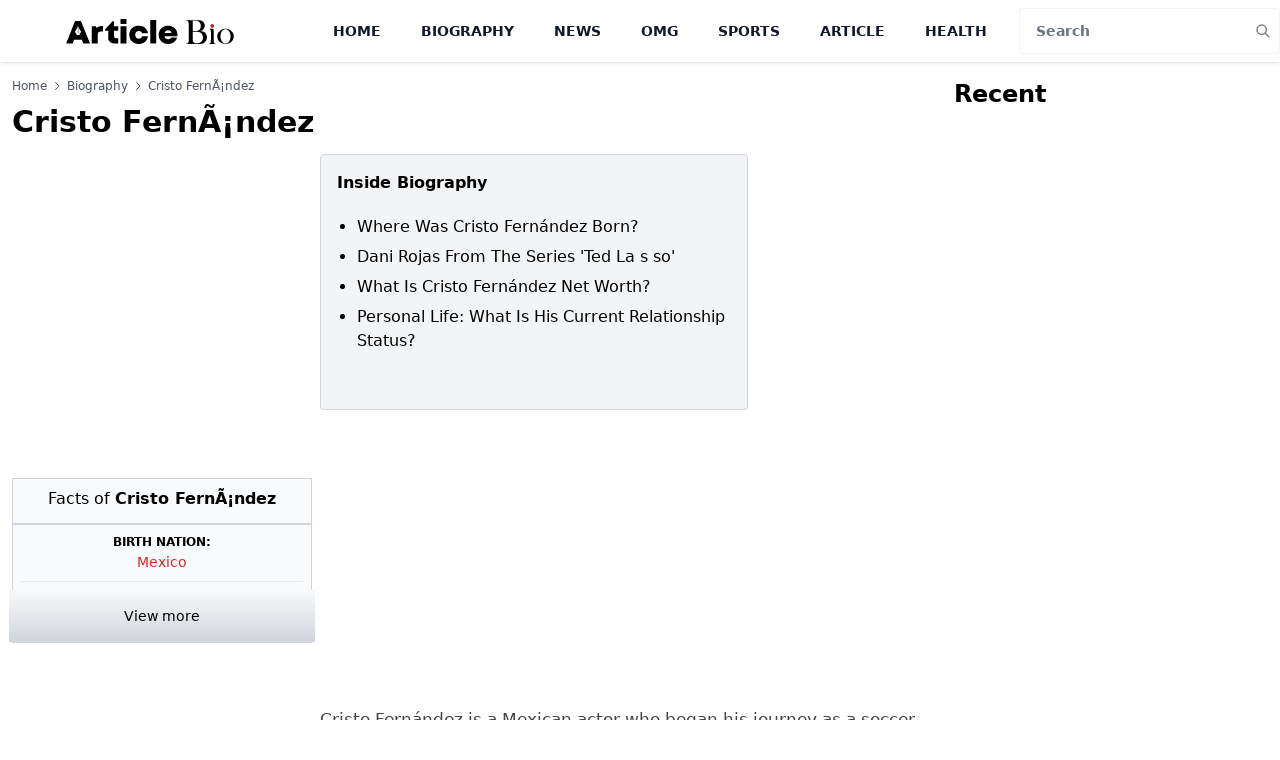

--- FILE ---
content_type: text/html; charset=utf-8
request_url: https://www.google.com/recaptcha/api2/aframe
body_size: 260
content:
<!DOCTYPE HTML><html><head><meta http-equiv="content-type" content="text/html; charset=UTF-8"></head><body><script nonce="Abta5BkHWjbVVN6UZL0Ncw">/** Anti-fraud and anti-abuse applications only. See google.com/recaptcha */ try{var clients={'sodar':'https://pagead2.googlesyndication.com/pagead/sodar?'};window.addEventListener("message",function(a){try{if(a.source===window.parent){var b=JSON.parse(a.data);var c=clients[b['id']];if(c){var d=document.createElement('img');d.src=c+b['params']+'&rc='+(localStorage.getItem("rc::a")?sessionStorage.getItem("rc::b"):"");window.document.body.appendChild(d);sessionStorage.setItem("rc::e",parseInt(sessionStorage.getItem("rc::e")||0)+1);localStorage.setItem("rc::h",'1769940442582');}}}catch(b){}});window.parent.postMessage("_grecaptcha_ready", "*");}catch(b){}</script></body></html>